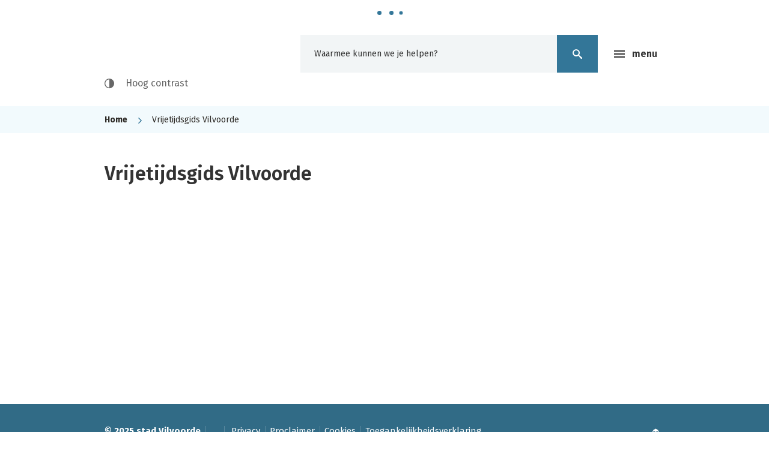

--- FILE ---
content_type: text/html; charset=utf-8
request_url: https://www.vilvoorde.be/verenigingen?cid=101&wkid=1&se=2&g=3
body_size: 4115
content:
<!DOCTYPE html><html lang="nl-be" class=""><head><meta http-equiv="Content-Type" content="text/html;charset=utf-8"><meta name="HandheldFriendly" content="True" /><meta name="MobileOptimized" content="320" /><meta name="viewport" content="width=device-width, initial-scale=1.0"><meta name="generator" content="Icordis CMS by LCP nv (https://www.lcp.be)" /><title>Vrijetijdsgids Vilvoorde - stad Vilvoorde</title><link id="skin-stylesheet" href="/css/skin-website.css?v=10062025090820" media="screen" rel="stylesheet" type ="text/css" data-css="Contrastskin-website" /><link rel="stylesheet" href="/css/skin-print.css" type="text/css" media="print"><link rel="icon" type="image/x-icon" href="/images/skin/favicon.ico" /><link rel="apple-touch-icon" sizes="180x180" href="/images/skin/apple-touch-icon.png"><link rel="icon" type="image/png" sizes="32x32" href="/images/skin/favicon-32x32.png"><link rel="icon" type="image/png" sizes="16x16" href="/images/skin/favicon-16x16.png"><link rel="manifest" href="/images/skin/manifest.json"><link rel="mask-icon" href="/images/skin/safari-pinned-tab.svg" color="#5bbad5"><meta name="msapplication-TileColor" content="#ffffff"><meta name="msapplication-TileImage" content="/images/skin/mstile-144x144.png"><meta name="theme-color" content="#ffffff"><link type="application/rss+xml" rel="alternate" title="RSS nieuws" href="/Nieuws/rss" /><link type="application/rss+xml" rel="alternate" title="RSS events" href="/Events/rss" /><link rel="canonical" href="https://www.vilvoorde.be/verenigingen" /><meta content="Verenigingen overzicht" name="description" /><meta content="Verenigingen overzicht" property="og:description" /><meta content="Verenigingen overzicht" name="twitter:description" /><meta property="og:site_name" content="stad Vilvoorde" /><meta property="og:title" content="Vrijetijdsgids Vilvoorde" /><meta property="og:url" content="https://www.vilvoorde.be/verenigingen" /><meta property="og:type" content="website" /><meta name="twitter:card" content="summary" /><meta property="twitter:title" content="Vrijetijdsgids Vilvoorde" /><meta content="https://www.vilvoorde.be/images/skin/logo-og.png" property="og:image" /><meta content="1200" property="og:image:width" /><meta content="630" property="og:image:height" /><meta content="https://www.vilvoorde.be/images/skin/logo-og.png" name="twitter:image" /><script src=https://prod.widgets.burgerprofiel.vlaanderen.be/api/v1/node_modules/@govflanders/vl-widget-polyfill/dist/index.js></script><script src=https://prod.widgets.burgerprofiel.vlaanderen.be/api/v1/node_modules/@govflanders/vl-widget-client/dist/index.js></script></head><body id="body" class="default portal-0"><script>var burgerprofielUAC =false;var burgerprofielAPIUrl = 'https://prod.widgets.burgerprofiel.vlaanderen.be/api/v1/session/validate';</script><div class=widget-vlw-placeholder id='global-header-placeholder' aria-hidden=true><div class=lds-ellipsis><div></div><div></div><div></div><div></div></div> </div><script>var sessionding=null;var wasAuthorized=false;var loggedOutLocal=false;vl.widget.client.bootstrap('https://prod.widgets.burgerprofiel.vlaanderen.be/api/v1/widget/979a52a0-60f6-4266-825f-bd158ca1b14f').then(function(widget) {var placeholder = document.getElementById('global-header-placeholder');widget.setMountElement(placeholder);widget.mount().catch(console.error.bind(console))return widget;}).then(function (widget){vl.widget.client.capture((widget) => { window.widget = widget});widget.getExtension('citizen_profile').then((citizen_profile) => {var state = citizen_profile.getSession().getState();$('#profiellogout').on('click',function(e){var state2=citizen_profile.getSession().getState();if(state2=='authenticated'){e.preventDefault();citizen_profile.getSession().logout();loggedOutLocal=true;}});citizen_profile.addEventListener('session.update', (event) => {var state2=citizen_profile.getSession().getState(); // of event.getSource().getState();if(state2=='authenticated'){wasAuthorized=true;//$('#my-profile-link').removeClass('hidden');//$('#my-profile-link').show();}else if(state2=='unauthenticated'){if(loggedOutLocal){loggedOutLocal=false;window.location='/logout?returnurl=/'; }//$('#my-profile-link').addClass('hidden');//$('#my-profile-link').hide();}});})}).catch(console.error.bind(console)); </script><div id="outer-wrap"><div id="inner-wrap"><div id="skip-content" class="skip"><a href="#content-main" class="skip-navigation" data-scrollto="skip"><span>Naar content</span></a></div><header id="toppage" class="header "><div class="header-main"><div class="container"><div class="header-brand"><a href="/" class="brand" data-tooltip="Terug naar startpagina"><span class="brand-txt">stad Vilvoorde</span><img src="/images/skin/logo.svg" alt="" class="logo-img"></a></div> <div class="header-right"><button data-toggle="offcanvas" data-dismiss="modal" class="navbar-toggle btn-menu" type="button" aria-expanded="false"><span class="toggle-icon" aria-hidden="true"></span><span class="toggle-txt">Menu</span></button> <div class="header-search"><div id="search" class="search-top" role="search"><form action="/zoeken" method="GET" name="searchForm" id="searchForm" class="search-form"><div class="input-group"><label for="txtkeyword"><span class="sr-only">Waarmee kunnen we je helpen?</span></label><input type="text" name="q" class="form-control txt" id="txtkeyword" data-tooltip="Waarmee kunnen we je helpen?" autocomplete="off" placeholder="Waarmee kunnen we je helpen?" data-placeholder="Waarmee kunnen we je helpen?" data-placeholder-mobile="Zoeken" /><span class="input-group-btn"><input type="submit" value="Zoek" class="btn-search" id="btnSearch" title="Zoeken" /></span><div id="bar-loading"><ul class="loading-element"><li class="loading-element1 loading-child"></li><li class="loading-element2 loading-child"></li><li class="loading-element3 loading-child"></li><li class="loading-element4 loading-child"></li><li class="loading-element5 loading-child"></li><li class="loading-element6 loading-child"></li><li class="loading-element7 loading-child"></li><li class="loading-element8 loading-child"></li><li class="loading-element9 loading-child"></li><li class="loading-element10 loading-child"></li><li class="loading-element11 loading-child"></li><li class="loading-element12 loading-child"></li></ul></div></div></form><div id="suggestionsearch"><ul class="list-suggestionsearch"></ul></div></div></div> <button id="btn-toggle-contrast" class="icon-contrast " data-inactive="Hoog contrast" data-active="Hoog contrast uit" data-tooltip="Hoog contrast"><span>Hoog contrast</span></button></div></div> </div> <div class="header-nav" aria-label="Main menu" role="navigation"><div class="header-nav-overlay" data-toggle="offcanvas" data-dismiss="modal"></div><nav class="navbar-default has-hamburger"><div class="navbar-container"><div class="header-meta"><div class="container"><div class="menu-header"><span class="title"><span>Menu</span></span><button data-toggle="offcanvas" data-dismiss="modal" class="navbar-toggle btn-menu-header" type="button" aria-expanded="false"><span class="toggle-icon" aria-hidden="true"></span><span class="toggle-txt">Menu</span></button></div><ul class="nav-meta"><li class="item"><a href="/producten" ><span>A-Z</span></a></li><li class="item"><a href="/contact" ><span>Contact &amp; openingsuren</span></a></li><li class="item"><a href="/diensten" ><span>Diensten</span></a></li></ul></div></div><div class="menu-wrapper top is-touch"><div class="menu-container"><ul class="nav-main" id="nav"><li class="nav1" data-mh="mainnavheight"><a href="/visitvilvoorde" ><span class="title h3">Visit Vilvoorde</span><p>Stad vol vibes, ontdek, plan je bezoek, inspiratie &amp; verhalen, ...</p></a></li><li class="nav2" data-mh="mainnavheight"><a href="/over-vilvoorde" ><span class="title h3">Over Vilvoorde</span><p>Bestuur en beleid, reglementen en bekendmakingen, geschiedenis, ...</p></a></li><li class="nav3" data-mh="mainnavheight"><a href="/levensweg" ><span class="title h3">Levensweg</span><p>Adreswijziging, identiteitsbewijzen, geboorte, huwelijk, overlijden,…</p></a></li><li class="nav4" data-mh="mainnavheight"><a href="/zorg-en-welzijn" ><span class="title h3">Zorg en welzijn</span><p>Sociaal Huis, Huis van het Kind, zorg, leefloon, schuldhulpverlening, ...</p></a></li><li class="nav5" data-mh="mainnavheight"><a href="/kinderopvang-en-onderwijs" ><span class="title h3">Kinderopvang en onderwijs</span><p>Kinderdagverblijven, scholen, volwassenonderwijs, ...</p></a></li><li class="nav6" data-mh="mainnavheight"><a href="/bouwen-wonen-en-ruimte" ><span class="title h3">Bouwen, wonen en ruimte</span><p>Premies, omgevingsvergunning, sociale woningen, Ons Vilvoorde Morgen, stadsontwikkeling, RUP&#39;s ...</p></a></li><li class="nav7" data-mh="mainnavheight"><a href="/mobiliteit-en-wegenwerken" ><span class="title h3">Mobiliteit en wegenwerken</span><p>Parkeren, openbaar vervoer, parkeerverbod, signalisatievergunningen, projecten openbaar domein, ...</p></a></li><li class="nav8" data-mh="mainnavheight"><a href="/milieu-en-duurzaamheid" ><span class="title h3">Milieu en duurzaamheid</span><p>Recyclagepark, ophaalkalender, afval, premies, ongedierte, ...</p></a></li><li class="nav9" data-mh="mainnavheight"><a href="/werken-en-ondernemen" ><span class="title h3">Werken en ondernemen</span><p>Vacatures, markten, taxi’s, bedrijven en handelaars, horeca, ...</p></a></li><li class="nav10" data-mh="mainnavheight"><a href="/veiligheid-en-preventie" ><span class="title h3">Veiligheid en preventie</span><p>Brandweer, politie, brand- en evacuatieoefeningen, GAS, …</p></a></li><li class="nav11" data-mh="mainnavheight"><a href="/vrije-tijd" ><span class="title h3">Vrije tijd</span><p>Vrijetijdsaanbod, infrastructuur huren, visit Vilvoorde, evenementenloket, verenigingen, …</p></a></li><li class="nav12" data-mh="mainnavheight"><a href="/gelijke-kansen" ><span class="title h3">Gelijke kansen</span><p>Taalbeleid, Nederlands oefenen, speeltater, ...</p></a></li></ul> </div></div></div></nav></div> </header><main id="wrapper" class="page-container-wrapper"><div class="breadcrumb-wrapper sr_skip"><div class="container fade-navs"><a href="#" data-scroll="breadcrumbscrollleft" class="btn-scroll next" ><span class="sr_skip">scroll naar links</span></a><a href="#" data-scroll="breadcrumbscrollright" class="btn-scroll prev"><span class="sr_skip">scroll naar rechts</span></a><ol class="breadcrumb sr_skip" itemscope itemtype="http://schema.org/BreadcrumbList"><li class="breadcrumb-home" itemprop="itemListElement" itemscope itemtype="http://schema.org/ListItem" ><a itemprop="item" href="/home"><span itemprop="name">Home</span><meta itemprop="position" content="1" /></a></li><li class="breadcrumb-item active" ><span class="aCrumb">Vrijetijdsgids Vilvoorde</span></li></ol></div></div><div id="content-main" class="page-inner"><div class="visible-print sr_skip"><img alt="" src="/images/skin/logo-print.jpg"></div><div class="heading-wrapper"><div class="container"><h1 class="page-heading"><span>Vrijetijdsgids Vilvoorde</span></h1></div></div><div class="container"><section class="associations-overview atoz"><div class="container-wrapper"><div class="page-container page-column"><div class="side-bar"></div><div class="page-content"><div class="alphabet-results"></div> </div></div></div></section></div></div></main> <footer id="footer" class="footer"><div class="container"><div class="footer-inner"><div class="sub-footer-col sub-footer-left"><div class="contact-footer-container"><span class="title"><span>&copy; 2025 stad Vilvoorde</span></span><dl class="contact-info contact-info-footer"><dt class="lbl-address"><span>Adres</span></dt><dd class="txt-address"><span class="txt-streetnr">&nbsp;,&nbsp;</span></dd></dl></div><ul class="list"><li class="footer-list-item"><a href="/producten/detail/662/privacy" ><span>Privacy</span></a></li><li class="footer-list-item"><a href="/producten/detail/258/proclaimer" ><span>Proclaimer</span></a></li><li class="footer-list-item"><a href="/cookies" ><span>Cookies</span></a></li><li class="footer-list-item"><a href="/toegankelijkheidsverklaring" ><span>Toegankelijkheidsverklaring</span></a></li></ul></div><div class="sub-footer-col sub-footer-right"><a title="e-gov en internet services door LCP" target="_blank" href="http://www.lcp.be/" class="lcplink"><span>lcp.nv 2025 &copy; </span></a></div></div></div> </footer> <div class="toppos sr_skip"><div id="totop"><a href="#toppage" data-tooltip="Naar top" data-scrollto="totop" class="btn-totop"><span>Naar top</span></a></div></div></div></div><script src="/bundles/website?v=D1HvBe0ZJwU52ioosxoJvCLzmSBADQwbGogCesqIsfc1"></script> </body></html>